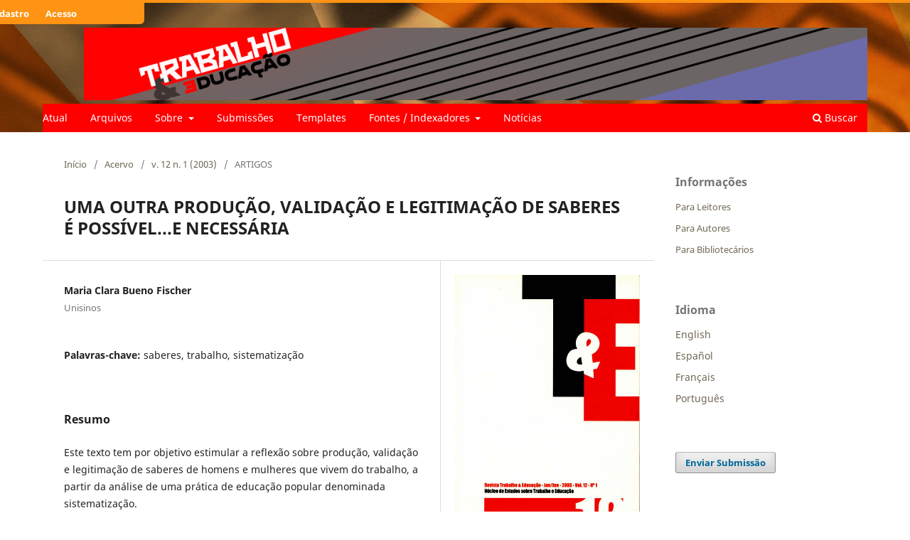

--- FILE ---
content_type: text/html; charset=utf-8
request_url: https://periodicos.ufmg.br/index.php/trabedu/article/view/8974
body_size: 29359
content:
<!DOCTYPE html>
<html lang="pt-BR" xml:lang="pt-BR">
<head>
	<meta charset="utf-8">
	<meta name="viewport" content="width=device-width, initial-scale=1.0">
	<title>
		UMA OUTRA PRODUÇÃO, VALIDAÇÃO E LEGITIMAÇÃO DE SABERES É POSSÍVEL...E NECESSÁRIA
							| Trabalho & Educação
			</title>

	
<link rel="icon" href="https://periodicos.ufmg.br/public/journals/32/favicon_pt_BR.png" />
<meta name="generator" content="Open Journal Systems 3.4.0.9" />
<link rel="schema.DC" href="http://purl.org/dc/elements/1.1/" />
<meta name="DC.Contributor.Sponsor" xml:lang="pt" content=""/>
<meta name="DC.Creator.PersonalName" content="Maria Clara Bueno Fischer"/>
<meta name="DC.Date.created" scheme="ISO8601" content="2012-10-26"/>
<meta name="DC.Date.dateSubmitted" scheme="ISO8601" content="2012-10-26"/>
<meta name="DC.Date.issued" scheme="ISO8601" content="2012-10-29"/>
<meta name="DC.Date.modified" scheme="ISO8601" content="2019-02-01"/>
<meta name="DC.Description" xml:lang="pt" content="   Este texto tem por objetivo estimular a reflexão sobre produção, validação e legitimação de saberes de homens e mulheres que vivem do trabalho, a partir da análise de uma prática de educação popular denominada sistematização.  "/>
<meta name="DC.Format" scheme="IMT" content="application/pdf"/>
<meta name="DC.Identifier" content="8974"/>
<meta name="DC.Identifier.pageNumber" content="63-72"/>
<meta name="DC.Identifier.URI" content="https://periodicos.ufmg.br/index.php/trabedu/article/view/8974"/>
<meta name="DC.Language" scheme="ISO639-1" content="pt"/>
<meta name="DC.Source" content="Trabalho &amp; Educação"/>
<meta name="DC.Source.ISSN" content="2238-037X"/>
<meta name="DC.Source.Issue" content="1"/>
<meta name="DC.Source.Volume" content="12"/>
<meta name="DC.Source.URI" content="https://periodicos.ufmg.br/index.php/trabedu"/>
<meta name="DC.Subject" xml:lang="pt" content="saberes"/>
<meta name="DC.Subject" xml:lang="pt" content="trabalho"/>
<meta name="DC.Subject" xml:lang="pt" content="sistematização"/>
<meta name="DC.Title" content="UMA OUTRA PRODUÇÃO, VALIDAÇÃO E LEGITIMAÇÃO DE SABERES É POSSÍVEL...E NECESSÁRIA"/>
<meta name="DC.Type" content="Text.Serial.Journal"/>
<meta name="DC.Type.articleType" content="ARTIGOS"/>
<meta name="gs_meta_revision" content="1.1"/>
<meta name="citation_journal_title" content="Trabalho &amp; Educação"/>
<meta name="citation_journal_abbrev" content="Trab. Educ."/>
<meta name="citation_issn" content="2238-037X"/> 
<meta name="citation_author" content="Maria Clara Bueno Fischer"/>
<meta name="citation_author_institution" content="Unisinos"/>
<meta name="citation_title" content="UMA OUTRA PRODUÇÃO, VALIDAÇÃO E LEGITIMAÇÃO DE SABERES É POSSÍVEL...E NECESSÁRIA"/>
<meta name="citation_language" content="pt"/>
<meta name="citation_date" content="2003"/>
<meta name="citation_volume" content="12"/>
<meta name="citation_issue" content="1"/>
<meta name="citation_firstpage" content="63"/>
<meta name="citation_lastpage" content="72"/>
<meta name="citation_abstract_html_url" content="https://periodicos.ufmg.br/index.php/trabedu/article/view/8974"/>
<meta name="citation_abstract" xml:lang="pt" content="   Este texto tem por objetivo estimular a reflexão sobre produção, validação e legitimação de saberes de homens e mulheres que vivem do trabalho, a partir da análise de uma prática de educação popular denominada sistematização.  "/>
<meta name="citation_keywords" xml:lang="pt" content="saberes"/>
<meta name="citation_keywords" xml:lang="pt" content="trabalho"/>
<meta name="citation_keywords" xml:lang="pt" content="sistematização"/>
<meta name="citation_pdf_url" content="https://periodicos.ufmg.br/index.php/trabedu/article/download/8974/6461"/>
	<link rel="stylesheet" href="https://periodicos.ufmg.br/index.php/trabedu/$$$call$$$/page/page/css?name=stylesheet" type="text/css" /><link rel="stylesheet" href="https://periodicos.ufmg.br/index.php/trabedu/$$$call$$$/page/page/css?name=font" type="text/css" /><link rel="stylesheet" href="https://periodicos.ufmg.br/lib/pkp/styles/fontawesome/fontawesome.css?v=3.4.0.9" type="text/css" /><link rel="stylesheet" href="https://periodicos.ufmg.br/plugins/generic/citations/css/citations.css?v=3.4.0.9" type="text/css" /><link rel="stylesheet" href="https://periodicos.ufmg.br/public/journals/32/styleSheet.html?d=2021-10-22+16%3A34%3A06" type="text/css" /><link rel="stylesheet" href="https://periodicos.ufmg.br/public/site/styleSheet.css?v=3.4.0.9" type="text/css" /><link rel="stylesheet" href="https://periodicos.ufmg.br/plugins/generic/citationStyleLanguage/css/citationStyleLanguagePlugin.css?v=3.4.0.9" type="text/css" />
</head>
<body class="pkp_page_article pkp_op_view has_site_logo" dir="ltr">

	<div class="pkp_structure_page">

				<header class="pkp_structure_head" id="headerNavigationContainer" role="banner">
						
 <nav class="cmp_skip_to_content" aria-label="Ir para os links de conteúdo">
	<a href="#pkp_content_main">Ir para o conteúdo principal</a>
	<a href="#siteNav">Ir para o menu de navegação principal</a>
		<a href="#pkp_content_footer">Ir para o rodapé</a>
</nav>

			<div class="pkp_head_wrapper">

				<div class="pkp_site_name_wrapper">
					<button class="pkp_site_nav_toggle">
						<span>Open Menu</span>
					</button>
										<div class="pkp_site_name">
																<a href="						https://periodicos.ufmg.br/index.php/trabedu/index
					" class="is_img">
							<img src="https://periodicos.ufmg.br/public/journals/32/pageHeaderLogoImage_pt_BR.png" width="2590" height="240" alt="Trabalho &amp; Educação" />
						</a>
										</div>
				</div>

				
				<nav class="pkp_site_nav_menu" aria-label="Navegação no Site">
					<a id="siteNav"></a>
					<div class="pkp_navigation_primary_row">
						<div class="pkp_navigation_primary_wrapper">
																				<ul id="navigationPrimary" class="pkp_navigation_primary pkp_nav_list">
								<li class="">
				<a href="https://periodicos.ufmg.br/index.php/trabedu/issue/current">
					Atual
				</a>
							</li>
								<li class="">
				<a href="https://periodicos.ufmg.br/index.php/trabedu/issue/archive">
					Arquivos
				</a>
							</li>
								<li class="">
				<a href="https://periodicos.ufmg.br/index.php/trabedu/about">
					Sobre
				</a>
									<ul>
																					<li class="">
									<a href="https://periodicos.ufmg.br/index.php/trabedu/about">
										Sobre a Revista
									</a>
								</li>
																												<li class="">
									<a href="https://periodicos.ufmg.br/index.php/trabedu/about/editorialTeam">
										Equipe Editorial
									</a>
								</li>
																												<li class="">
									<a href="https://periodicos.ufmg.br/index.php/trabedu/about/contact">
										Contato
									</a>
								</li>
																		</ul>
							</li>
								<li class="">
				<a href="https://periodicos.ufmg.br/index.php/trabedu/about/submissions">
					Submissões
				</a>
							</li>
								<li class="">
				<a href="https://periodicos.ufmg.br/index.php/trabedu/templates">
					Templates
				</a>
							</li>
								<li class="">
				<a href="https://periodicos.ufmg.br/index.php/trabedu/fontes/indexadores">
					Fontes / Indexadores
				</a>
									<ul>
																					<li class="">
									<a href="https://periodicos.ufmg.br/index.php/trabedu/Indexadores">
										Indexadores
									</a>
								</li>
																												<li class="">
									<a href="https://periodicos.ufmg.br/index.php/trabedu/fontesdedivulgacao">
										Fontes de divulgação
									</a>
								</li>
																												<li class="">
									<a href="https://periodicos.ufmg.br/index.php/trabedu/metricas">
										Métricas
									</a>
								</li>
																		</ul>
							</li>
								<li class="">
				<a href="https://periodicos.ufmg.br/index.php/trabedu/announcement">
					Notícias
				</a>
							</li>
																	</ul>

				

																						<div class="pkp_navigation_search_wrapper">
									<a href="https://periodicos.ufmg.br/index.php/trabedu/search" class="pkp_search pkp_search_desktop">
										<span class="fa fa-search" aria-hidden="true"></span>
										Buscar
									</a>
								</div>
													</div>
					</div>
					<div class="pkp_navigation_user_wrapper" id="navigationUserWrapper">
							<ul id="navigationUser" class="pkp_navigation_user pkp_nav_list">
								<li class="profile">
				<a href="https://periodicos.ufmg.br/index.php/trabedu/user/register">
					Cadastro
				</a>
							</li>
								<li class="profile">
				<a href="https://periodicos.ufmg.br/index.php/trabedu/login">
					Acesso
				</a>
							</li>
			</ul>

					</div>
				</nav>
			</div><!-- .pkp_head_wrapper -->
		</header><!-- .pkp_structure_head -->

						<div class="pkp_structure_content has_sidebar">
			<div class="pkp_structure_main" role="main">
				<a id="pkp_content_main"></a>

<div class="page page_article">
			<nav class="cmp_breadcrumbs" role="navigation" aria-label="Você está aqui:">
	<ol>
		<li>
			<a href="https://periodicos.ufmg.br/index.php/trabedu/index">
				Início
			</a>
			<span class="separator">/</span>
		</li>
		<li>
			<a href="https://periodicos.ufmg.br/index.php/trabedu/issue/archive">
				Acervo
			</a>
			<span class="separator">/</span>
		</li>
					<li>
				<a href="https://periodicos.ufmg.br/index.php/trabedu/issue/view/471">
					v. 12 n. 1 (2003)
				</a>
				<span class="separator">/</span>
			</li>
				<li class="current" aria-current="page">
			<span aria-current="page">
									ARTIGOS
							</span>
		</li>
	</ol>
</nav>
	
		  	 <article class="obj_article_details">

		
	<h1 class="page_title">
		UMA OUTRA PRODUÇÃO, VALIDAÇÃO E LEGITIMAÇÃO DE SABERES É POSSÍVEL...E NECESSÁRIA
	</h1>

	
	<div class="row">
		<div class="main_entry">

							<section class="item authors">
					<h2 class="pkp_screen_reader">Autores</h2>
					<ul class="authors">
											<li>
							<span class="name">
								Maria Clara Bueno Fischer
							</span>
															<span class="affiliation">
									Unisinos
																	</span>
																																		</li>
										</ul>
				</section>
			
									

									<section class="item keywords">
				<h2 class="label">
										Palavras-chave:
				</h2>
				<span class="value">
											saberes, 											trabalho, 											sistematização									</span>
			</section>
			
										<section class="item abstract">
					<h2 class="label">Resumo</h2>
					   <p>Este texto tem por objetivo estimular a reflexão sobre produção, validação e legitimação de saberes de homens e mulheres que vivem do trabalho, a partir da análise de uma prática de educação popular denominada sistematização. </p> <p><strong></strong></p>
				</section>
			
			

						
																			
						
		</div><!-- .main_entry -->

		<div class="entry_details">

										<div class="item cover_image">
					<div class="sub_item">
													<a href="https://periodicos.ufmg.br/index.php/trabedu/issue/view/471">
								<img src="https://periodicos.ufmg.br/public/journals/32/cover_issue_471_pt_BR.jpg" alt="">
							</a>
											</div>
				</div>
			
										<div class="item galleys">
					<h2 class="pkp_screen_reader">
						Downloads
					</h2>
					<ul class="value galleys_links">
													<li>
								
	
													

<a class="obj_galley_link pdf" href="https://periodicos.ufmg.br/index.php/trabedu/article/view/8974/6461">
		
	PDF

	</a>
							</li>
											</ul>
				</div>
						
						<div class="item published">
				<section class="sub_item">
					<h2 class="label">
						Publicado
					</h2>
					<div class="value">
																			<span>2012-10-26</span>
																	</div>
				</section>
							</div>
			
						
										<div class="item issue">

											<section class="sub_item">
							<h2 class="label">
								Edição
							</h2>
							<div class="value">
								<a class="title" href="https://periodicos.ufmg.br/index.php/trabedu/issue/view/471">
									v. 12 n. 1 (2003)
								</a>
							</div>
						</section>
					
											<section class="sub_item">
							<h2 class="label">
								Seção
							</h2>
							<div class="value">
								ARTIGOS
							</div>
						</section>
					
									</div>
			
																					
										<div class="item copyright">
					<h2 class="label">
						Licença
					</h2>
										Os autores têm autorização para assumir contratos adicionais separadamente, para distribuição não-exclusiva da versão do trabalho publicada nesta revista (ex.: publicar em repositório institucional ou como capítulo de livro), com reconhecimento de autoria e publicação inicial nesta revista.
				</div>
			
				<div class="item citation">
		<section class="sub_item citation_display">
			<h2 class="label">
				Como Citar
			</h2>
			<div class="value">
				<div id="citationOutput" role="region" aria-live="polite">
					<div class="csl-bib-body">
  <div class="csl-entry">UMA OUTRA PRODUÇÃO, VALIDAÇÃO E LEGITIMAÇÃO DE SABERES É POSSÍVEL...E NECESSÁRIA. <b>Trabalho &amp; Educação</b>, Belo Horizonte, v. 12, n. 1, p. 63–72, 2012. Disponível em: <a href="https://periodicos.ufmg.br/index.php/trabedu/article/view/8974">https://periodicos.ufmg.br/index.php/trabedu/article/view/8974</a>. Acesso em: 11 jan. 2026.</div>
</div>
				</div>
				<div class="citation_formats">
					<button class="citation_formats_button label" aria-controls="cslCitationFormats" aria-expanded="false" data-csl-dropdown="true">
						Formatos de Citação
					</button>
					<div id="cslCitationFormats" class="citation_formats_list" aria-hidden="true">
						<ul class="citation_formats_styles">
															<li>
									<a
											rel="nofollow"
											aria-controls="citationOutput"
											href="https://periodicos.ufmg.br/index.php/trabedu/citationstylelanguage/get/acm-sig-proceedings?submissionId=8974&amp;publicationId=8698&amp;issueId=471"
											data-load-citation
											data-json-href="https://periodicos.ufmg.br/index.php/trabedu/citationstylelanguage/get/acm-sig-proceedings?submissionId=8974&amp;publicationId=8698&amp;issueId=471&amp;return=json"
									>
										ACM
									</a>
								</li>
															<li>
									<a
											rel="nofollow"
											aria-controls="citationOutput"
											href="https://periodicos.ufmg.br/index.php/trabedu/citationstylelanguage/get/acs-nano?submissionId=8974&amp;publicationId=8698&amp;issueId=471"
											data-load-citation
											data-json-href="https://periodicos.ufmg.br/index.php/trabedu/citationstylelanguage/get/acs-nano?submissionId=8974&amp;publicationId=8698&amp;issueId=471&amp;return=json"
									>
										ACS
									</a>
								</li>
															<li>
									<a
											rel="nofollow"
											aria-controls="citationOutput"
											href="https://periodicos.ufmg.br/index.php/trabedu/citationstylelanguage/get/apa?submissionId=8974&amp;publicationId=8698&amp;issueId=471"
											data-load-citation
											data-json-href="https://periodicos.ufmg.br/index.php/trabedu/citationstylelanguage/get/apa?submissionId=8974&amp;publicationId=8698&amp;issueId=471&amp;return=json"
									>
										APA
									</a>
								</li>
															<li>
									<a
											rel="nofollow"
											aria-controls="citationOutput"
											href="https://periodicos.ufmg.br/index.php/trabedu/citationstylelanguage/get/associacao-brasileira-de-normas-tecnicas?submissionId=8974&amp;publicationId=8698&amp;issueId=471"
											data-load-citation
											data-json-href="https://periodicos.ufmg.br/index.php/trabedu/citationstylelanguage/get/associacao-brasileira-de-normas-tecnicas?submissionId=8974&amp;publicationId=8698&amp;issueId=471&amp;return=json"
									>
										ABNT
									</a>
								</li>
															<li>
									<a
											rel="nofollow"
											aria-controls="citationOutput"
											href="https://periodicos.ufmg.br/index.php/trabedu/citationstylelanguage/get/chicago-author-date?submissionId=8974&amp;publicationId=8698&amp;issueId=471"
											data-load-citation
											data-json-href="https://periodicos.ufmg.br/index.php/trabedu/citationstylelanguage/get/chicago-author-date?submissionId=8974&amp;publicationId=8698&amp;issueId=471&amp;return=json"
									>
										Chicago
									</a>
								</li>
															<li>
									<a
											rel="nofollow"
											aria-controls="citationOutput"
											href="https://periodicos.ufmg.br/index.php/trabedu/citationstylelanguage/get/harvard-cite-them-right?submissionId=8974&amp;publicationId=8698&amp;issueId=471"
											data-load-citation
											data-json-href="https://periodicos.ufmg.br/index.php/trabedu/citationstylelanguage/get/harvard-cite-them-right?submissionId=8974&amp;publicationId=8698&amp;issueId=471&amp;return=json"
									>
										Harvard
									</a>
								</li>
															<li>
									<a
											rel="nofollow"
											aria-controls="citationOutput"
											href="https://periodicos.ufmg.br/index.php/trabedu/citationstylelanguage/get/ieee?submissionId=8974&amp;publicationId=8698&amp;issueId=471"
											data-load-citation
											data-json-href="https://periodicos.ufmg.br/index.php/trabedu/citationstylelanguage/get/ieee?submissionId=8974&amp;publicationId=8698&amp;issueId=471&amp;return=json"
									>
										IEEE
									</a>
								</li>
															<li>
									<a
											rel="nofollow"
											aria-controls="citationOutput"
											href="https://periodicos.ufmg.br/index.php/trabedu/citationstylelanguage/get/modern-language-association?submissionId=8974&amp;publicationId=8698&amp;issueId=471"
											data-load-citation
											data-json-href="https://periodicos.ufmg.br/index.php/trabedu/citationstylelanguage/get/modern-language-association?submissionId=8974&amp;publicationId=8698&amp;issueId=471&amp;return=json"
									>
										MLA
									</a>
								</li>
															<li>
									<a
											rel="nofollow"
											aria-controls="citationOutput"
											href="https://periodicos.ufmg.br/index.php/trabedu/citationstylelanguage/get/turabian-fullnote-bibliography?submissionId=8974&amp;publicationId=8698&amp;issueId=471"
											data-load-citation
											data-json-href="https://periodicos.ufmg.br/index.php/trabedu/citationstylelanguage/get/turabian-fullnote-bibliography?submissionId=8974&amp;publicationId=8698&amp;issueId=471&amp;return=json"
									>
										Turabian
									</a>
								</li>
															<li>
									<a
											rel="nofollow"
											aria-controls="citationOutput"
											href="https://periodicos.ufmg.br/index.php/trabedu/citationstylelanguage/get/vancouver?submissionId=8974&amp;publicationId=8698&amp;issueId=471"
											data-load-citation
											data-json-href="https://periodicos.ufmg.br/index.php/trabedu/citationstylelanguage/get/vancouver?submissionId=8974&amp;publicationId=8698&amp;issueId=471&amp;return=json"
									>
										Vancouver
									</a>
								</li>
													</ul>
													<div class="label">
								Baixar Citação
							</div>
							<ul class="citation_formats_styles">
																	<li>
										<a href="https://periodicos.ufmg.br/index.php/trabedu/citationstylelanguage/download/ris?submissionId=8974&amp;publicationId=8698&amp;issueId=471">
											<span class="fa fa-download"></span>
											Endnote/Zotero/Mendeley (RIS)
										</a>
									</li>
																	<li>
										<a href="https://periodicos.ufmg.br/index.php/trabedu/citationstylelanguage/download/bibtex?submissionId=8974&amp;publicationId=8698&amp;issueId=471">
											<span class="fa fa-download"></span>
											BibTeX
										</a>
									</li>
															</ul>
											</div>
				</div>
			</div>
		</section>
	</div>


		</div><!-- .entry_details -->
	</div><!-- .row -->

</article>

	<div id="articlesBySameAuthorList">
						<h3>Artigos mais lidos pelo mesmo(s) autor(es)</h3>

			<ul>
																													<li>
													Ana Cláudia Ferreira Godinho,
													Maria Clara Bueno Fischer,
													Naira Lisboa Franzoi,
												<a href="https://periodicos.ufmg.br/index.php/trabedu/article/view/9289">
							A DINÂMICA DA PRODUÇÃO E A CIRCULAÇÃO DE SABERES: ENTRE O TRABALHO E A FORMAÇÃO - PRODUÇÃO E CIRCULAÇÃO DE SABERES: BREVE APRESENTAÇÃO / Dossier presentation
						</a>,
						<a href="https://periodicos.ufmg.br/index.php/trabedu/issue/view/456">
							Trabalho &amp; Educação: v. 22 n. 3 (2013): DOSSIÊ A DINÂMICA DA PRODUÇÃO E A CIRCULAÇÃO DE SABERES: ENTRE O TRABALHO E A FORMAÇÃO
						</a>
					</li>
																													<li>
													Ângela Beatriz Cavalli Rodrigues,
													Maria Clara Bueno Fischer,
												<a href="https://periodicos.ufmg.br/index.php/trabedu/article/view/8767">
							O VISÍVEL E O INVISÍVEL NA PRODUÇÃO E LEGITIMAÇÃO DE SABERES EM SITUAÇÕES DE TRABALHO: REFLEXÕES EM TORNO DE SABERES DE LEITURISTAS DE HIDRÔMETROS
						</a>,
						<a href="https://periodicos.ufmg.br/index.php/trabedu/issue/view/484">
							Trabalho &amp; Educação: v. 16 n. 2 (2007)
						</a>
					</li>
																													<li>
													Ivan Livindo de Senna Corrêa,
													Maria Clara Bueno Fischer,
												<a href="https://periodicos.ufmg.br/index.php/trabedu/article/view/9571">
							A PRODUÇÃO DE CONHECIMENTO DE TRABALHADORES METALÚRGICOS | Knowledge production of metallurgic workers
						</a>,
						<a href="https://periodicos.ufmg.br/index.php/trabedu/issue/view/444">
							Trabalho &amp; Educação: v. 26 n. 3 (2017)
						</a>
					</li>
																													<li>
													Ângela Beatriz Cavalli,
													Maria Clara Bueno Fischer,
												<a href="https://periodicos.ufmg.br/index.php/trabedu/article/view/9243">
							GESTÃO DO TRATAMENTO DA ÁGUA NO SETOR PÚBLICO: NORMAS, VALORES E SABERES (IN)VISIBILIZADOS / Management of water treatment in the public sector: rules, values and knowledge invisibilised
						</a>,
						<a href="https://periodicos.ufmg.br/index.php/trabedu/issue/view/456">
							Trabalho &amp; Educação: v. 22 n. 3 (2013): DOSSIÊ A DINÂMICA DA PRODUÇÃO E A CIRCULAÇÃO DE SABERES: ENTRE O TRABALHO E A FORMAÇÃO
						</a>
					</li>
																													<li>
													Maria Clara Bueno Fischer,
												<a href="https://periodicos.ufmg.br/index.php/trabedu/article/view/9206">
							UMA PRÁTICA DE EDUCAÇÃO DE ADULTOS NO MOVIMENTO SINDICAL: O PROGRAMA NACIONAL DE FORMAÇÃO EM NEGOCIAÇÃO COLETIVA DA CUT (1991-1994)
						</a>,
						<a href="https://periodicos.ufmg.br/index.php/trabedu/issue/view/458">
							Trabalho &amp; Educação: v. 7 (2000): NÚMERO 7
						</a>
					</li>
							</ul>
			<div id="articlesBySameAuthorPages">
				
			</div>
			</div>


</div><!-- .page -->

	</div><!-- pkp_structure_main -->

									<div class="pkp_structure_sidebar left" role="complementary">
				<div class="pkp_block block_information">
	<h2 class="title">Informações</h2>
	<div class="content">
		<ul>
							<li>
					<a href="https://periodicos.ufmg.br/index.php/trabedu/information/readers">
						Para Leitores
					</a>
				</li>
										<li>
					<a href="https://periodicos.ufmg.br/index.php/trabedu/information/authors">
						Para Autores
					</a>
				</li>
										<li>
					<a href="https://periodicos.ufmg.br/index.php/trabedu/information/librarians">
						Para Bibliotecários
					</a>
				</li>
					</ul>
	</div>
</div>
<div class="pkp_block block_language">
	<h2 class="title">
		Idioma
	</h2>

	<div class="content">
		<ul>
							<li class="locale_en" lang="en">
					<a href="https://periodicos.ufmg.br/index.php/trabedu/user/setLocale/en?source=%2Findex.php%2Ftrabedu%2Farticle%2Fview%2F8974">
						English
					</a>
				</li>
							<li class="locale_es" lang="es">
					<a href="https://periodicos.ufmg.br/index.php/trabedu/user/setLocale/es?source=%2Findex.php%2Ftrabedu%2Farticle%2Fview%2F8974">
						Español
					</a>
				</li>
							<li class="locale_fr_FR" lang="fr-FR">
					<a href="https://periodicos.ufmg.br/index.php/trabedu/user/setLocale/fr_FR?source=%2Findex.php%2Ftrabedu%2Farticle%2Fview%2F8974">
						Français
					</a>
				</li>
							<li class="locale_pt_BR current" lang="pt-BR">
					<a href="https://periodicos.ufmg.br/index.php/trabedu/user/setLocale/pt_BR?source=%2Findex.php%2Ftrabedu%2Farticle%2Fview%2F8974">
						Português
					</a>
				</li>
					</ul>
	</div>
</div><!-- .block_language -->
<div class="pkp_block block_make_submission">
	<h2 class="pkp_screen_reader">
		Enviar Submissão
	</h2>

	<div class="content">
		<a class="block_make_submission_link" href="https://periodicos.ufmg.br/index.php/trabedu/about/submissions">
			Enviar Submissão
		</a>
	</div>
</div>

			</div><!-- pkp_sidebar.left -->
			</div><!-- pkp_structure_content -->

<div class="pkp_structure_footer_wrapper" role="contentinfo">
	<a id="pkp_content_footer"></a>

	<div class="pkp_structure_footer">

					<div class="pkp_footer_content">
				<p><strong>Publicação do Programa de Pós-Graduação em Educação da Universidade Federal de Minas Gerais</strong></p>
<p><strong>ISSN 1516-9537 (Impresso) | e-ISSN 2238-037X (Online)</strong></p>
<p><strong>Contato:</strong></p>
<p><strong>Av. Antônio Carlos, 6627 - Pampulha<br />Belo Horizonte - Minas Gerais - Cep: 31270-901<br />Tel.: +55 31 3409 6153 / </strong></p>
<p><strong>Endereço eletrônico: <span class="qu" tabindex="-1" role="gridcell" translate="no"><span class="go">trabalhoeducacao@fae.ufmg.br</span></span></strong></p>
<p><strong>Indexadores: </strong></p>
<p><img src="https://periodicos.ufmg.br/public/site/images/uyara/mceclip49.png" />  <img src="https://periodicos.ufmg.br/public/site/images/uyara/mceclip36.png" /> <img src="https://periodicos.ufmg.br/public/site/images/uyara/mceclip50.png" />      <img src="https://periodicos.ufmg.br/public/site/images/uyara/mceclip39.png" /> <img src="https://periodicos.ufmg.br/public/site/images/uyara/mceclip40.png" />  <img src="https://periodicos.ufmg.br/public/site/images/uyara/mceclip41.png" /> <img src="https://periodicos.ufmg.br/public/site/images/uyara/mceclip42.png" />   <img src="https://periodicos.ufmg.br/public/site/images/uyara/mceclip44.png" /> <img src="https://periodicos.ufmg.br/public/site/images/uyara/mceclip45.png" />    <img src="https://periodicos.ufmg.br/public/site/images/uyara/mceclip46.png" />       <img src="https://periodicos.ufmg.br/public/site/images/uyara/mceclip47.png" /></p>
			</div>
		
		<div class="pkp_brand_footer">
			<a href="https://periodicos.ufmg.br/index.php/trabedu/about/aboutThisPublishingSystem">
				<img alt="Mais informações sobre o sistema de publicação, a plataforma e o fluxo de publicação do OJS/PKP." src="https://periodicos.ufmg.br/templates/images/ojs_brand.png">
			</a>
		</div>
	</div>
</div><!-- pkp_structure_footer_wrapper -->

</div><!-- pkp_structure_page -->

<script src="https://periodicos.ufmg.br/lib/pkp/lib/vendor/components/jquery/jquery.min.js?v=3.4.0.9" type="text/javascript"></script><script src="https://periodicos.ufmg.br/lib/pkp/lib/vendor/components/jqueryui/jquery-ui.min.js?v=3.4.0.9" type="text/javascript"></script><script src="https://periodicos.ufmg.br/plugins/themes/default/js/lib/popper/popper.js?v=3.4.0.9" type="text/javascript"></script><script src="https://periodicos.ufmg.br/plugins/themes/default/js/lib/bootstrap/util.js?v=3.4.0.9" type="text/javascript"></script><script src="https://periodicos.ufmg.br/plugins/themes/default/js/lib/bootstrap/dropdown.js?v=3.4.0.9" type="text/javascript"></script><script src="https://periodicos.ufmg.br/plugins/themes/default/js/main.js?v=3.4.0.9" type="text/javascript"></script><script src="https://periodicos.ufmg.br/plugins/generic/citationStyleLanguage/js/articleCitation.js?v=3.4.0.9" type="text/javascript"></script><script type="text/javascript">
(function (w, d, s, l, i) { w[l] = w[l] || []; var f = d.getElementsByTagName(s)[0],
j = d.createElement(s), dl = l != 'dataLayer' ? '&l=' + l : ''; j.async = true;
j.src = 'https://www.googletagmanager.com/gtag/js?id=' + i + dl; f.parentNode.insertBefore(j, f);
function gtag(){dataLayer.push(arguments)}; gtag('js', new Date()); gtag('config', i); })
(window, document, 'script', 'dataLayer', '148358393');
</script>

<span class="Z3988" title="ctx_ver=Z39.88-2004&amp;rft_id=https%3A%2F%2Fperiodicos.ufmg.br%2Findex.php%2Ftrabedu%2Farticle%2Fview%2F8974&amp;rft_val_fmt=info%3Aofi%2Ffmt%3Akev%3Amtx%3Ajournal&amp;rft.language=pt_BR&amp;rft.genre=article&amp;rft.title=Trabalho+%26+Educa%C3%A7%C3%A3o&amp;rft.jtitle=Trabalho+%26+Educa%C3%A7%C3%A3o&amp;rft.atitle=UMA+OUTRA+PRODU%C3%87%C3%83O%2C+VALIDA%C3%87%C3%83O+E+LEGITIMA%C3%87%C3%83O+DE+SABERES+%C3%89+POSS%C3%8DVEL...E+NECESS%C3%81RIA&amp;rft.artnum=8974&amp;rft.stitle=Trab.+Educ.&amp;rft.volume=12&amp;rft.issue=1&amp;rft.aulast=Fischer&amp;rft.aufirst=Maria+Clara+Bueno&amp;rft.date=2012-10-26&amp;rft.au=Maria+Clara+Bueno+Fischer&amp;rft.pages=63-72&amp;rft.issn=1516-9537&amp;rft.eissn=2238-037X"></span>

</body>
</html>
